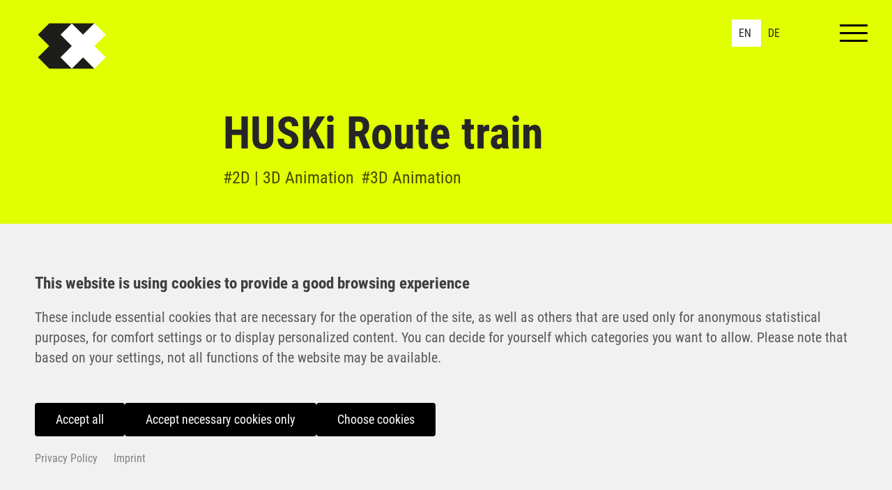

--- FILE ---
content_type: text/html; charset=UTF-8
request_url: https://manicx.com/en/work/h-e-huski/huski-routenzug
body_size: 8054
content:
<!DOCTYPE html><html lang="en"><head><title>manicx - HUSKi Route train</title><meta name="description" content="HUSKi Route train"><meta name="keywords" content=""><meta name="author" content="Manicx GmbH - Media Production, boscops media GmbH"><meta http-equiv="content-type" content="text/html; charset=utf-8"><meta name="MobileOptimized" content="width"><meta name="HandheldFriendly" content="true"><meta name="viewport" content="width=device-width, initial-scale=1"><meta property="og:title" content="manicx - HUSKi Route train"><meta property="og:description" content="HUSKi Route train"><meta property="og:type" content="company"><meta property="og:site_name" content="manicx"><meta property="og:url" content="https://manicx.com/en/work/h-e-huski/huski-routenzug"><meta property="og:locale" content="de_DE"><link rel="stylesheet" href="/site/assets/pwpc/pwpc-1b97a94d3677df4c0f0713db7d0b44ede69ae276.css"><link rel="apple-touch-icon" sizes="57x57" href="/site/templates/images/apple-icon-57x57.png"><link rel="apple-touch-icon" sizes="60x60" href="/site/templates/images/apple-icon-60x60.png"><link rel="apple-touch-icon" sizes="72x72" href="/site/templates/images/apple-icon-72x72.png"><link rel="apple-touch-icon" sizes="76x76" href="/site/templates/images/apple-icon-76x76.png"><link rel="apple-touch-icon" sizes="114x114" href="/site/templates/images/apple-icon-114x114.png"><link rel="apple-touch-icon" sizes="120x120" href="/site/templates/images/apple-icon-120x120.png"><link rel="apple-touch-icon" sizes="144x144" href="/site/templates/images/apple-icon-144x144.png"><link rel="apple-touch-icon" sizes="152x152" href="/site/templates/images/apple-icon-152x152.png"><link rel="apple-touch-icon" sizes="180x180" href="/site/templates/images/apple-icon-180x180.png"><link rel="icon" type="image/png" sizes="192x192" href="/site/templates/images/android-icon-192x192.png"><link rel="icon" type="image/png" sizes="32x32" href="/site/templates/images/favicon-32x32.png"><link rel="icon" type="image/png" sizes="96x96" href="/site/templates/images/favicon-96x96.png"><link rel="icon" type="image/png" sizes="16x16" href="/site/templates/images/favicon-16x16.png"><link rel="manifest" href="/site/templates/images/manifest.json"><meta name="msapplication-TileColor" content="#ffffff"><meta name="msapplication-TileImage" content="/site/templates/images/ms-icon-144x144.png"><meta name="theme-color" content="#ffffff"><link rel="alternate" hreflang="en" href="https://manicx.com/en/work/h-e-huski/huski-routenzug"><link rel="alternate" hreflang="de" href="https://manicx.com/de/arbeiten/h-e-huski/huski-routenzug"><script type="text/plain" data-type="text/javascript" data-category="statistics" class="require-consent">console.log("This script only runs after giving consent to statistics cookies")
var _paq=window._paq=window._paq||[];_paq.push(['trackPageView']);_paq.push(['enableLinkTracking']);(function(){var u="//stats.manicx.com/";_paq.push(['setTrackerUrl',u+'matomo.php']);_paq.push(['setSiteId','1']);var d=document,g=d.createElement('script'),s=d.getElementsByTagName('script')[0];g.async=!0;g.src=u+'matomo.js';s.parentNode.insertBefore(g,s)})()</script><script type="text/plain" data-type="text/javascript" data-category="marketing" class="require-consent">(function(w,d,s,l,i){w[l]=w[l]||[];w[l].push({'gtm.start':new Date().getTime(),event:'gtm.js'});var f=d.getElementsByTagName(s)[0],j=d.createElement(s),dl=l!='dataLayer'?'&l='+l:'';j.async=!0;j.src='https://www.googletagmanager.com/gtm.js?id='+i+dl;f.parentNode.insertBefore(j,f)})(window,document,'script','dataLayer','GTM-NMW76VMM');console.log("This script only runs after giving consent to marketing cookies")</script><style>.privacywire{background:#fff;bottom:-250%;box-shadow:0 -1px 3px rgba(0,0,0,.3);left:0;opacity:0;padding:1rem;position:fixed;right:0;transition:bottom .3s ease-in,opacity .3s ease;z-index:1}.show-banner .privacywire-banner,.show-message .privacywire-message,.show-options .privacywire-options{bottom:0;opacity:1}.privacywire-header{font-weight:700}.privacywire button[hidden],.privacywire-ask-consent-blueprint,[data-ask-consent-rendered="1"]{display:none}</style><script>var PrivacyWireSettings={"version":1,"dnt":"0","bots":"0","customFunction":"","messageTimeout":1500,"consentByClass":"0","cookieGroups":{"necessary":"Necessary","functional":"Functional","statistics":"Statistics","marketing":"Marketing","external_media":"External Media"}}</script><script type="module" src="/site/assets/pwpc/pwpc-0d78e6071e7307c0bd08d8b91073f3704560fe22.js"></script><script nomodule src="/site/assets/pwpc/pwpc-73a8bba734b4726aa4609a2b8c7420887fcfd15a.js"></script></head><body class="template-project section-work page-2361"><noscript><iframe src="https://www.googletagmanager.com/ns.html?id=GTM-NMW76VMM" height="0" width="0" style="display:none;visibility:hidden"></iframe></noscript><header class="header basic "><div class="grid-x align-center nav-bar"><div class="cell medium-11 medium-11 large-11"><div class="grid-x"><div class="cell small-6 large-8"><a class="logo" href="/" class="logo animate fadeIn"><div class="logo"><i class="icon logo item-black manicx" data-wow-delay="0.6s" data-wow-duration="0.8s"><svg version="1.1" id="_x37_2b87bde-6964-44b9-8dc0-48e398a8b886"
				 xmlns="http://www.w3.org/2000/svg" xmlns:xlink="http://www.w3.org/1999/xlink" x="0px" y="0px" viewBox="0 0 200 200"
				 style="enable-background:new 0 0 200 200;" xml:space="preserve">

<style type="text/css">.st1{fill:#1D1D1B}</style>
			<g>
				<path class="st1" d="M2.8,67.6"/>
				<polygon class="st1" points="132.7,132.5 132.5,67.6 164.9,35.2 35.2,35.2 2.8,67.6 35.3,100.1 3,132.5 35.5,165 164.8,165
					165,164.8 	"/>
			</g>
			</svg></i> <i class="icon logo item-white manicx" data-wow-duration="0.75s"><svg version="1.1" id="_x37_2b87bde-6964-44b9-8dc0-48e398a8b886"
	 xmlns="http://www.w3.org/2000/svg" xmlns:xlink="http://www.w3.org/1999/xlink" x="0px" y="0px" viewBox="0 0 200 200"
	 style="enable-background:new 0 0 200 200;" xml:space="preserve">

<style type="text/css">.st0{fill:#FFF}</style>
<polygon class="st0" points="197.5,67.6 165.1,35.2 164.9,35.2 132.5,67.6 100.1,35.3 67.8,67.6 100.1,99.9 67.6,132.5 100.1,165
	132.7,132.5 165,164.8 197.3,132.5 165,100.1 "/></svg></i></div></a></div><div class="cell small-3 large-3"><div style="float: right;"><div class="language-toggle"><a class="active" href="/en/work/h-e-huski/huski-routenzug"> <span class="lang-tag">EN</span> </a> <a href="/de/arbeiten/h-e-huski/huski-routenzug"> <span class="lang-tag">DE</span> </a></div></div></div><div class="cell small-3 large-1"><div id="menu-container"><div id="menu-wrapper"><div id="hamburger-menu"><span></span><span></span><span></span></div></div><div class="nav-menu"><div class="grid-x align-center"><div class="cell small-11 medium-11 large-8"><div><ul class="nav"><li id="nav1"><a class="menu-link" href="/en/work" alt="Work">
Work</a></li><li id="nav2"><a class="menu-link" href="/en/clients/" alt="Clients">
Clients</a></li><li id="nav3"><a class="menu-link" href="/en/team" alt="Team">Team</a></li><li id="nav4"><a class="menu-link" href="/en/jobs" alt="Jobs">Jobs</a></li><li id="nav5"><a class="menu-link" href="/en/connect" alt="Connect">Connect</a></li></ul></div><div><ul class="nav social"><li id="nav-facebook" class="social"><a class="facebook" href="https://www.facebook.com/Manicxx" target="_blank" title="Facebook"> <i class="icon"><svg version="1.1" id="Ebene_1" xmlns="http://www.w3.org/2000/svg" xmlns:xlink="http://www.w3.org/1999/xlink" x="0px" y="0px"
						viewBox="0 0 200 200" style="enable-background:new 0 0 200 200;" xml:space="preserve">
				   <g>
					   <path d="M84.5,200c-28.2,0-56.3,0-84.5,0C0,133.3,0,66.7,0,0c66.7,0,133.3,0,200,0c0,66.7,0,133.3,0,200c-28.1,0-56.2,0-84.3,0
						   c0-23.4,0-46.7,0-70.1c0-0.3,0-0.6,0-0.8c0-0.1,0-0.1,0-0.2c0,0,0-0.1,0.1-0.1c0,0,0,0,0.1-0.1c7.6,0,15.2,0,23,0
						   c1.5-9.6,2.9-19.1,4.4-28.8c-1.4,0-2.7,0-4,0c-1.3,0-2.6,0-3.9,0s-2.6,0-3.9,0c-1.3,0-2.7,0-4,0c-1.3,0-2.6,0-3.9,0s-2.6,0-3.9,0
						   c-1.3,0-2.6,0-3.9,0c0-0.3,0-0.6,0-0.8c0-6.1,0-12.3,0-18.4c0-1.5,0.2-3,0.6-4.5c1.1-4.3,3.6-7.4,7.7-9.1c2.3-1,4.7-1.3,7.2-1.4
						   c4,0,8.1,0,12.1,0c0.4,0,0.7,0,1.1,0c0-8.2,0-16.3,0-24.4c-0.4-0.1-0.7-0.2-1-0.2c-6.7-1-13.4-1.7-20.1-1.7
						   c-4.8-0.1-9.4,0.4-14,1.7c-10.2,3-17.4,9.3-21.5,19.2c-2.2,5.4-3.1,11.1-3.2,16.9c-0.1,7.2,0,14.4,0,21.6c0,0.4,0,0.7,0,1.2
						   c-8.5,0-16.8,0-25.2,0c0,9.6,0,19.2,0,28.8c8.4,0,16.8,0,25.2,0c0,0.5,0,0.9,0,1.3c0,22.9,0,45.9,0,68.8
						   C84.5,199.3,84.5,199.6,84.5,200z"/>
				   </g>
				   </svg> </i></a></li><li id="nav-instagram" class="social"><a class="youtube" href="https://www.instagram.com/mnx_studio" target="_blank" title="Instagram"> <i class="icon"><svg version="1.1" id="Ebene_1" xmlns="http://www.w3.org/2000/svg" xmlns:xlink="http://www.w3.org/1999/xlink" x="0px" y="0px"
		 viewBox="0 0 200 200" style="enable-background:new 0 0 200 200;" xml:space="preserve">
	<path d="M0,0h200v199.7H0V0z M100,35.3c-5.8,0-11.5,0-17.3,0c-9.2,0-18.3-0.1-27.5,0c-13.1,0.2-19.5,6.8-19.8,20c0,0.8,0,1.6,0,2.4
		c0,28.2,0,56.5,0,84.7c0,1.8-0.1,3.7,0.1,5.5c1.1,9.5,6.7,15.1,16.2,16.3c2.1,0.3,4.2,0.2,6.3,0.2c28,0,56,0,84.1,0
		c2.9,0,5.8-0.1,8.6-0.6c7.5-1.4,12-6.1,13.4-13.5c0.5-2.8,0.6-5.7,0.6-8.6c0-23,0-46,0-69c0-6.5,0.3-13.1-0.1-19.6
		c-0.6-10.6-6.8-16.7-17.4-17.6c-1.8-0.1-3.7-0.1-5.5-0.1C127.7,35.3,113.9,35.3,100,35.3z"/>
	<path d="M48.5,92.4c2.8-0.2,4.6-0.5,6.4-0.5c1.5,0,3.1,0.2,5.2,0.4c-1.5,15,2.1,28.1,13.8,38.1c8.2,7,17.7,10.1,28.3,9.4
		c24.4-1.7,38.9-19.7,37.7-47.2c3.5,0,6.9,0,10.9,0c0.2,1.5,0.7,3.3,0.7,5c0.1,14.6,0.1,29.3,0,43.9c0,7.9-1.8,9.7-9.8,9.7
		c-27.8,0.1-55.5,0.1-83.3,0c-8,0-9.9-1.8-10-9.5C48.4,125.6,48.5,109.4,48.5,92.4z"/>
	<path d="M126.5,100.2c-0.2,14.5-12.1,26.2-26.6,26.1c-14.8-0.1-26.7-12.4-26.4-27.2c0.3-14.4,12.5-26,27-25.8
		C115,73.6,126.7,85.7,126.5,100.2z"/>
	<path d="M137.1,71.6c-9.2,0-10.1-1-10-10.5c0.1-8.8,1.2-9.8,10.9-9.7c8.5,0.1,9.5,1.1,9.5,10.2C147.5,70.9,146.8,71.6,137.1,71.6z"
		/>
	</svg> </i></a></li><li id="nav-youtube" class="social"><a class="youtube" href="https://www.youtube.com/@Manicx" target="_blank" title="YouTube"> <i class="icon"><svg version="1.1" id="Ebene_1" xmlns="http://www.w3.org/2000/svg" xmlns:xlink="http://www.w3.org/1999/xlink" x="0px" y="0px"
						viewBox="0 0 200 200" style="enable-background:new 0 0 200 200;" xml:space="preserve">
				   <path d="M200,0v200H0V0H200z M100.4,58.6C100.4,58.6,100.4,58.7,100.4,58.6c-11,0-22-0.2-33,0.1C53.4,59,43.6,68,42.9,82
					   c-0.6,11.7-0.6,23.5,0,35.2c0.7,14.4,10.6,23.5,25,23.7c21.5,0.2,42.9,0.2,64.4,0c14.4-0.1,24.2-9.3,25-23.7c0.6-11.5,0.6-23,0-34.5
					   c-0.7-14.9-10.5-23.9-25.5-24.1C121.3,58.5,110.8,58.6,100.4,58.6z"/>
				   <path d="M119.9,99.8c-10.7,7.3-20.2,13.9-31,21.4c-0.5-14.8-0.5-27.9,0-42.7C99.7,86,109.1,92.4,119.9,99.8z"/>
				   </svg> </i></a></li><li id="nav-vimeo" class="social"><a class="youtube" href="https://vimeo.com/manicx" target="_blank" title="Vimeo"> <i class="icon"><svg version="1.1" id="Ebene_1" xmlns="http://www.w3.org/2000/svg" xmlns:xlink="http://www.w3.org/1999/xlink" x="0px" y="0px"
						viewBox="0 0 200 200" style="enable-background:new 0 0 200 200;" xml:space="preserve">
				   <path d="M0,0v200h200V0H0z M166.9,73.3v-0.2c-0.6,13.1-9.8,31-27.5,53.8c-18.3,23.8-33.8,35.6-46.5,35.6c-7.9,0-14.5-7.3-19.9-21.8
					   l-10.9-39.9c-4-14.5-8.4-21.8-13-21.8c-1,0-4.5,2.1-10.6,6.3l-6.3-8.2l19.6-17.5c8.9-7.7,15.5-11.7,19.9-12.1
					   c10.5-1,17,6.2,19.4,21.6l5.4,30.8c3,13.7,6.3,20.6,10,20.6c2.8,0,7-4.4,12.7-13.3c5.7-8.8,8.7-15.6,9.1-20.2
					   c0.8-7.7-2.2-11.5-9.1-11.5c-3.2,0-6.5,0.7-10,2.1c6.5-21.5,19.3-32,38.1-31.4C161.2,46.8,167.7,55.8,166.9,73.3z"/>
				   </svg> </i></a></li></ul></div></div></div></div></div></div></div></div></div><div class="grid-x align-center headline"><div class="cell small-11 medium-11 large-6"><h1 class="animate fadeIn">HUSKi Route train</h1><h2><div class="tags"><span class="tag" style="margin-right: 10px;"><a href="/en/work/2d-3d-animation">#2D | 3D Animation</a></span><span class="tag" style="margin-right: 10px;"><a href="/en/work/2d-3d-animation/3d">#3D Animation</a></span></div></h2></div></div></header><section class="main"><div class="grid-x align-center main"><div class="small-12"><section class="nav"><div class="grid-x align-center"><div class="cell small-11 medium-6"><ul class='breadcrumbs'><li class='disabled'><a class="root" href="/"><i class="fa fa-home"></i></a></li><li class='disabled'><a href='/en/work'>Work</a></li><li class='disabled'><a href='/en/work/h-e-huski'>H + E</a></li><li class='current hide-for-small-only'>HUSKi Route train</li></ul></div></div></section><section class="content-block images padding-top"><div class="grid-x align-center"><div class="cell small-12 medium-11 large-9 wrapper"><style>section #grid-2372 .grid-sizer,section #grid-2372 .grid-item{width:33.3%}@media screen and (max-width:39.9375em){section #grid-2372 .grid-sizer,section #grid-2372 .grid-item{width:100%}}@media screen and (min-width:40em) and (max-width:63.9375em){section #grid-2372 .grid-sizer,section #grid-2372 .grid-item{width:33%}}</style><div id="grid-2372" class="grid-x grid-margin-x grid-2372 chocolat-parent-2372"><div class="grid-sizer"></div><div class="grid-item"><a class="chocolat-image" href="/site/assets/files/2372/h_e_huski_route_train.jpg"><div class="animate fadeIn image-item" style="background-size: cover; background-image: url(/site/assets/files/2372/h_e_huski_route_train.640x0.webp), url(/site/assets/files/2372/h_e_huski_route_train.800x0.jpg);"><img style="min-height: 150px;" src="/site/assets/files/2372/h_e_huski_route_train.800x0.jpg" style="visibility: hidden;"></div></a></div><div class="grid-item"><a class="chocolat-image" href="/site/assets/files/2372/h_e_huski_1_1_1.jpg"><div class="animate fadeIn image-item" style="background-size: cover; background-image: url(/site/assets/files/2372/h_e_huski_1_1_1.640x0.webp), url(/site/assets/files/2372/h_e_huski_1_1_1.800x0.jpg);"><img style="min-height: 150px;" src="/site/assets/files/2372/h_e_huski_1_1_1.800x0.jpg" style="visibility: hidden;"></div></a></div><div class="grid-item"><a class="chocolat-image" href="/site/assets/files/2372/h_e_huski_route_train-1.jpg"><div class="animate fadeIn image-item" style="background-size: cover; background-image: url(/site/assets/files/2372/h_e_huski_route_train-1.640x0.webp), url(/site/assets/files/2372/h_e_huski_route_train-1.800x0.jpg);"><img style="min-height: 150px;" src="/site/assets/files/2372/h_e_huski_route_train-1.800x0.jpg" style="visibility: hidden;"></div></a></div></div></div></div></section><script>document.addEventListener("DOMContentLoaded",function(event){Chocolat(document.querySelectorAll(".chocolat-parent-2372 .chocolat-image"))
var $grid=$(".grid-2372").imagesLoaded(function(){$grid.masonry({itemSelector:".grid-item",percentPosition:!0,columnWidth:".grid-sizer"})})})</script><section class="content-block video " ><div class="grid-x align-center"><div class="cell small-11 medium-10 large-9"><div class="flex-video widescreen"><div class="responsive-embed"><div class="plyr__video-embed" id="plyr-2370"><iframe width="100%" height="315" id="player-2370" data-ask-consent="1" data-category="external_media" data-src="https://www.youtube.com/embed/g4v46016IoU?iv_load_policy=3&amp;modestbranding=1&amp;playsinline=1&amp;showinfo=0&amp;rel=0&amp;enablejsapi=1" frameborder="0" webkitallowfullscreen mozallowfullscreen allowfullscreen> </iframe></div><script type="text/plain" data-type="text/javascript" data-category="external_media" class="require-consent">new Plyr("#plyr-2370")</script><meta itemprop="url" content="https://www.youtube.com/embed/g4v46016IoU"></div></div></div></div></section><section class="content-block data basic padding-top padding-bottom"><div class="grid-x align-center"><div class="small-11 medium-12 large-6 cell"><h2 itemprop="alternativeHeadline">About <strong><a href="https://www.hedd.de" target="_blank" rel="noreferrer noopener" itemprop="url"><strong>H+E</strong></a></strong></h2><p itemprop="text">The company has been providing solutions to technical challenges since 1995. Its dedicated team of designers, constructors, engineers and mechatronics engineers develops sophisticated system assemblies and products, performs comprehensive simulations, tests and inspections. The company has experienced programmers and millers who create complex geometries using 3D metal printing and CNC processes. Their continuous research work gives customers access to the latest technologies and expertise.</p></div></div></section><section class="content-block images "><div class="grid-x align-center"><div class="cell small-12 medium-11 large-9 wrapper"><style>section #grid-2373 .grid-sizer,section #grid-2373 .grid-item{width:33.3%}@media screen and (max-width:39.9375em){section #grid-2373 .grid-sizer,section #grid-2373 .grid-item{width:100%}}@media screen and (min-width:40em) and (max-width:63.9375em){section #grid-2373 .grid-sizer,section #grid-2373 .grid-item{width:33%}}</style><div id="grid-2373" class="grid-x grid-margin-x grid-2373 chocolat-parent-2373"><div class="grid-sizer"></div><div class="grid-item"><a class="chocolat-image" href="/site/assets/files/2373/h_e_huski_route_train.jpg"><div class="animate fadeIn image-item" style="background-size: cover; background-image: url(/site/assets/files/2373/h_e_huski_route_train.640x0.webp), url(/site/assets/files/2373/h_e_huski_route_train.800x0.jpg);"><img style="min-height: 150px;" src="/site/assets/files/2373/h_e_huski_route_train.800x0.jpg" style="visibility: hidden;"></div></a></div><div class="grid-item"><a class="chocolat-image" href="/site/assets/files/2373/h_e_huski_route_train-1.jpg"><div class="animate fadeIn image-item" style="background-size: cover; background-image: url(/site/assets/files/2373/h_e_huski_route_train-1.640x0.webp), url(/site/assets/files/2373/h_e_huski_route_train-1.800x0.jpg);"><img style="min-height: 150px;" src="/site/assets/files/2373/h_e_huski_route_train-1.800x0.jpg" style="visibility: hidden;"></div></a></div><div class="grid-item"><a class="chocolat-image" href="/site/assets/files/2373/h_e_huski_route_train-2.jpg"><div class="animate fadeIn image-item" style="background-size: cover; background-image: url(/site/assets/files/2373/h_e_huski_route_train-2.640x0.webp), url(/site/assets/files/2373/h_e_huski_route_train-2.800x0.jpg);"><img style="min-height: 150px;" src="/site/assets/files/2373/h_e_huski_route_train-2.800x0.jpg" style="visibility: hidden;"></div></a></div></div></div></div></section><script>document.addEventListener("DOMContentLoaded",function(event){Chocolat(document.querySelectorAll(".chocolat-parent-2373 .chocolat-image"))
var $grid=$(".grid-2373").imagesLoaded(function(){$grid.masonry({itemSelector:".grid-item",percentPosition:!0,columnWidth:".grid-sizer"})})})</script><section class="content projects recommendation" ><div class="grid-x align-center"><div class="cell small-11 medium-8 large-8 text-center"><a href="/en/work/h-e-huski"><h3>More projects for H + E</h3></a><div class="grid-x grid-margin-x small-up-1 medium-up-2 large-up-2"><div class="cell project text-center"><a href="/en/work/h-e-huski/photography-h-e-huski"><div class="image-container"><div class="image" style="background-image: url(/site/assets/files/2348/h_e_photography.640x0.webp), url(/site/assets/files/2348/h_e_photography.640x0.png);"></div></div><span class="title">Photography</span> </a></div><div class="cell project text-center"><a href="/en/work/h-e-huski/3d-key-visual"><div class="image-container"><div class="image" style="background-image: url(/site/assets/files/3546/01_h_e_keyvisual_large.640x0.webp), url(/site/assets/files/3546/01_h_e_keyvisual_large.640x0.jpeg);"></div></div><span class="title">3D Key-Visual</span> </a></div></div></div></div></section><section class="content categories "><div class="grid-x align-center"><div class="cell small-11 medium-11 large-8"><div class="grid-x grid-margin-x small-up-1 medium-up-2 large-up-2"><div class="cell project"><a class="arrow-button" href="/en/work/professional-video-content">
Video Production <span class="arrow"></span> </a></div><div class="cell project"><a class="arrow-button" href="/en/work/photographie">
Visualization | Photography <span class="arrow"></span> </a></div><div class="cell project"><a class="arrow-button" href="/en/work/2d-3d-animation">
2D | 3D Animation <span class="arrow"></span> </a></div><div class="cell project"><a class="arrow-button" href="/en/work/campaigns">
Campaigns | Content <span class="arrow"></span> </a></div><div class="cell project"><a class="arrow-button" href="/en/work/graphic-motion-design">
Graphic | Motion Design <span class="arrow"></span> </a></div><div class="cell project"><a class="arrow-button" href="/en/work/brand-concept">
Brand | Concept <span class="arrow"></span> </a></div></div></div></div></section></div></div></section><section class="footer"><div class="grid-x align-center main"><div class="small-10 medium-11 large-5 text-left"><h4><strong>CONTACT US </strong></h4><p>© 2026 Copyright Manicx. All Rights Reserved. </p><p>Manicx GmbH – Media Production | N4 | Neundorfer Str. 4 | 08523 Plauen<br><a href="mailto:contact@manicx.de">
contact@manicx.de</a></p></div><div class="small-10 medium-11 large-1"><ul class="nav menu languages footer"><div class="language-toggle"><a class="active" href="/en/work/h-e-huski/huski-routenzug"> <span class="lang-tag">EN</span> </a> <a href="/de/arbeiten/h-e-huski/huski-routenzug"> <span class="lang-tag">DE</span> </a></div></ul></div></div><div class="grid-x align-center main"><div class="small-10 medium-11 large-6 text-right"><ul class="nav menu social"><li><a class="facebook" href="https://www.facebook.com/Manicxx" target="_blank" title="Facebook"> <i class="icon"><svg version="1.1" id="Ebene_1" xmlns="http://www.w3.org/2000/svg" xmlns:xlink="http://www.w3.org/1999/xlink" x="0px" y="0px"
						viewBox="0 0 200 200" style="enable-background:new 0 0 200 200;" xml:space="preserve">
				   <g>
					   <path d="M84.5,200c-28.2,0-56.3,0-84.5,0C0,133.3,0,66.7,0,0c66.7,0,133.3,0,200,0c0,66.7,0,133.3,0,200c-28.1,0-56.2,0-84.3,0
						   c0-23.4,0-46.7,0-70.1c0-0.3,0-0.6,0-0.8c0-0.1,0-0.1,0-0.2c0,0,0-0.1,0.1-0.1c0,0,0,0,0.1-0.1c7.6,0,15.2,0,23,0
						   c1.5-9.6,2.9-19.1,4.4-28.8c-1.4,0-2.7,0-4,0c-1.3,0-2.6,0-3.9,0s-2.6,0-3.9,0c-1.3,0-2.7,0-4,0c-1.3,0-2.6,0-3.9,0s-2.6,0-3.9,0
						   c-1.3,0-2.6,0-3.9,0c0-0.3,0-0.6,0-0.8c0-6.1,0-12.3,0-18.4c0-1.5,0.2-3,0.6-4.5c1.1-4.3,3.6-7.4,7.7-9.1c2.3-1,4.7-1.3,7.2-1.4
						   c4,0,8.1,0,12.1,0c0.4,0,0.7,0,1.1,0c0-8.2,0-16.3,0-24.4c-0.4-0.1-0.7-0.2-1-0.2c-6.7-1-13.4-1.7-20.1-1.7
						   c-4.8-0.1-9.4,0.4-14,1.7c-10.2,3-17.4,9.3-21.5,19.2c-2.2,5.4-3.1,11.1-3.2,16.9c-0.1,7.2,0,14.4,0,21.6c0,0.4,0,0.7,0,1.2
						   c-8.5,0-16.8,0-25.2,0c0,9.6,0,19.2,0,28.8c8.4,0,16.8,0,25.2,0c0,0.5,0,0.9,0,1.3c0,22.9,0,45.9,0,68.8
						   C84.5,199.3,84.5,199.6,84.5,200z"/>
				   </g>
				   </svg> </i></a></li><li><a class="youtube" href="https://www.instagram.com/mnx_studio" target="_blank" title="Instagram"> <i class="icon"><svg version="1.1" id="Ebene_1" xmlns="http://www.w3.org/2000/svg" xmlns:xlink="http://www.w3.org/1999/xlink" x="0px" y="0px"
		 viewBox="0 0 200 200" style="enable-background:new 0 0 200 200;" xml:space="preserve">
	<path d="M0,0h200v199.7H0V0z M100,35.3c-5.8,0-11.5,0-17.3,0c-9.2,0-18.3-0.1-27.5,0c-13.1,0.2-19.5,6.8-19.8,20c0,0.8,0,1.6,0,2.4
		c0,28.2,0,56.5,0,84.7c0,1.8-0.1,3.7,0.1,5.5c1.1,9.5,6.7,15.1,16.2,16.3c2.1,0.3,4.2,0.2,6.3,0.2c28,0,56,0,84.1,0
		c2.9,0,5.8-0.1,8.6-0.6c7.5-1.4,12-6.1,13.4-13.5c0.5-2.8,0.6-5.7,0.6-8.6c0-23,0-46,0-69c0-6.5,0.3-13.1-0.1-19.6
		c-0.6-10.6-6.8-16.7-17.4-17.6c-1.8-0.1-3.7-0.1-5.5-0.1C127.7,35.3,113.9,35.3,100,35.3z"/>
	<path d="M48.5,92.4c2.8-0.2,4.6-0.5,6.4-0.5c1.5,0,3.1,0.2,5.2,0.4c-1.5,15,2.1,28.1,13.8,38.1c8.2,7,17.7,10.1,28.3,9.4
		c24.4-1.7,38.9-19.7,37.7-47.2c3.5,0,6.9,0,10.9,0c0.2,1.5,0.7,3.3,0.7,5c0.1,14.6,0.1,29.3,0,43.9c0,7.9-1.8,9.7-9.8,9.7
		c-27.8,0.1-55.5,0.1-83.3,0c-8,0-9.9-1.8-10-9.5C48.4,125.6,48.5,109.4,48.5,92.4z"/>
	<path d="M126.5,100.2c-0.2,14.5-12.1,26.2-26.6,26.1c-14.8-0.1-26.7-12.4-26.4-27.2c0.3-14.4,12.5-26,27-25.8
		C115,73.6,126.7,85.7,126.5,100.2z"/>
	<path d="M137.1,71.6c-9.2,0-10.1-1-10-10.5c0.1-8.8,1.2-9.8,10.9-9.7c8.5,0.1,9.5,1.1,9.5,10.2C147.5,70.9,146.8,71.6,137.1,71.6z"
		/>
	</svg> </i></a></li><li><a class="youtube" href="https://www.youtube.com/@Manicx" target="_blank" title="YouTube"> <i class="icon"><svg version="1.1" id="Ebene_1" xmlns="http://www.w3.org/2000/svg" xmlns:xlink="http://www.w3.org/1999/xlink" x="0px" y="0px"
						viewBox="0 0 200 200" style="enable-background:new 0 0 200 200;" xml:space="preserve">
				   <path d="M200,0v200H0V0H200z M100.4,58.6C100.4,58.6,100.4,58.7,100.4,58.6c-11,0-22-0.2-33,0.1C53.4,59,43.6,68,42.9,82
					   c-0.6,11.7-0.6,23.5,0,35.2c0.7,14.4,10.6,23.5,25,23.7c21.5,0.2,42.9,0.2,64.4,0c14.4-0.1,24.2-9.3,25-23.7c0.6-11.5,0.6-23,0-34.5
					   c-0.7-14.9-10.5-23.9-25.5-24.1C121.3,58.5,110.8,58.6,100.4,58.6z"/>
				   <path d="M119.9,99.8c-10.7,7.3-20.2,13.9-31,21.4c-0.5-14.8-0.5-27.9,0-42.7C99.7,86,109.1,92.4,119.9,99.8z"/>
				   </svg> </i></a></li><li><a class="youtube" href="https://vimeo.com/manicx" target="_blank" title="Vimeo"> <i class="icon"><svg version="1.1" id="Ebene_1" xmlns="http://www.w3.org/2000/svg" xmlns:xlink="http://www.w3.org/1999/xlink" x="0px" y="0px"
						viewBox="0 0 200 200" style="enable-background:new 0 0 200 200;" xml:space="preserve">
				   <path d="M0,0v200h200V0H0z M166.9,73.3v-0.2c-0.6,13.1-9.8,31-27.5,53.8c-18.3,23.8-33.8,35.6-46.5,35.6c-7.9,0-14.5-7.3-19.9-21.8
					   l-10.9-39.9c-4-14.5-8.4-21.8-13-21.8c-1,0-4.5,2.1-10.6,6.3l-6.3-8.2l19.6-17.5c8.9-7.7,15.5-11.7,19.9-12.1
					   c10.5-1,17,6.2,19.4,21.6l5.4,30.8c3,13.7,6.3,20.6,10,20.6c2.8,0,7-4.4,12.7-13.3c5.7-8.8,8.7-15.6,9.1-20.2
					   c0.8-7.7-2.2-11.5-9.1-11.5c-3.2,0-6.5,0.7-10,2.1c6.5-21.5,19.3-32,38.1-31.4C161.2,46.8,167.7,55.8,166.9,73.3z"/>
				   </svg> </i></a></li></ul><ul class="nav menu meta"><li><a href="/en/imprint">Imprint</a></li><li><a href="/en/privacy">Privacy</a></li><li><a href="/en/terms-and-conditions">Terms and Conditions</a></li></ul></div></div></section><script src="/site/assets/pwpc/pwpc-aa1781c5e686d90e72dd40dd3a094e14310e9947.js"></script><script>wow=new WOW({boxClass:'animate',animateClass:'animated',});wow.init();$('.single-item').slick({dots:!0,infinite:!0,speed:500,fade:!0,autoplay:!0,autoplaySpeed:4000,cssEase:'linear'});$(function(){function slideMenu(){var activeState=$("#menu-container .nav-menu").hasClass("active");$("#menu-container .nav-menu").animate({top:activeState?"0%":"-750%"},500)}
$("#menu-wrapper").click(function(event){event.stopPropagation();$("#hamburger-menu").toggleClass("open");$("#menu-container .nav-menu").toggleClass("active");$("#menu-container").toggleClass("open");slideMenu();$("body").toggleClass("overflow-hidden")})})</script><div class="privacywire-wrapper" id="privacywire-wrapper"><div class="privacywire-page-wrapper"><div class="privacywire privacywire-banner"><div class='privacywire-header'>This website is using cookies to provide a good browsing experience</div><div class="privacywire-body"><div class="privacywire-text">These include essential cookies that are necessary for the operation of the site, as well as others that are used only for anonymous statistical purposes, for comfort settings or to display personalized content. You can decide for yourself which categories you want to allow. Please note that based on your settings, not all functions of the website may be available.</div><div class="privacywire-buttons"><button class="allow-all">Accept all</button><button class="allow-necessary">Accept necessary cookies only</button><button class="choose">Choose cookies</button></div><div class="privacywire-page-links"><a class="privacywire-page-link" href="/en/privacy" title="Privacy Policy">Privacy Policy</a> <a class="privacywire-page-link" href="/en/imprint" title="Imprint">Imprint</a></div></div></div><div class="privacywire privacywire-options"><img class="icon" src=" /site/templates//images/icon-cookie.svg" width="80px"><div class='privacywire-header'>This is how and why we use cookies</div><div class="privacywire-body"><div class="privacywire-text">We use cookies to personalize content and ads, to provide social media features and to analyze our traffic. We also share information about your use of our site with our social media, advertising and analytics partners. Our partners may combine it with other information that you've provided to them or that they've collected from your use of their services.</div><div class="privacywire-text"><ul class="categories"><li ><div class="grid-x"><div class="cell small-12 medium-1"><div class="switch"><input class="switch-input" id="necessary" type="checkbox" name="necessary" value="1" checked disabled> <label class="switch-paddle" for="necessary"></label></div></div><div class="cell small-10 medium-10"><strong>Necessary</strong>
- Legality of processing according to Art. 6 (1) c and f GDPR - <button class="more" onclick="showInfos('data-01')" id="data-01">More infos</button><br><div id="info-data-01" style="display: none;"><p>All technically necessary cookies that are required for the operation of the website or that have a legitimate interest for us as the operator in accordance with Art. 6 Para. 1 GDPR can be found here.
These cookies are required for the functionality of our website and cannot be deactivated (e.g. session cookies or cookies for log-ins that do not pass on any data).</p></div></div></div></li><li hidden><label for="functional"><input class="optional" type="checkbox" name="functional" id="functional" value="0">Functional</label></li><li ><div class="grid-x"><div class="cell small-12 medium-1"><div class="switch"><input class="switch-input" id="statistics" type="checkbox" name="statistics" value="0"> <label class="switch-paddle" for="statistics"></label></div></div><div class="cell small-10 medium-10"><strong>Statistics</strong>
- We use Matomo and Google Analytics - <button class="more" onclick="showInfos('data-02')" id="data-02">More infos</button><br><div id="info-data-02" style="display: none;"><p> So that we can fairly assess what is happening on our site, we would like to record visitor numbers. These are completely anonymous! Statistics are recorded about the user's visits to the website, such as
the number of visits, average time spent on the website and which pages were viewed. For this purpose, we
use Matomo Analytics and Google Analytics (a service in the USA).</p></div></div></div></li><li ><div class="grid-x"><div class="cell small-12 medium-1"><div class="switch"><input class="switch-input" id="marketing" type="checkbox" name="marketing" value="0"> <label class="switch-paddle" for="marketing"></label></div></div><div class="cell small-10 medium-10"><strong> Marketing</label> </strong> - We use GoogleAds. - <button class="more" onclick="showInfos('data-03')" id="data-03">More infos</button><div id="info-data-03" style="display: none;"><p>This website may use a service in the USA, such as Google Ads. This service is used to display video content.</p></div></div></div></li><li ><div class="grid-x"><div class="cell small-12 medium-1"><div class="switch"><input class="switch-input" id="external_media" type="checkbox" name="external_media" value="0"> <label class="switch-paddle" for="external_media"></label></div></div><div class="cell small-10 medium-10"><strong>External Media </strong> - We use YouTube and Vimeo. - <button class="more" onclick="showInfos('data-04')" id="data-04">More infos</button><div id="info-data-04" style="display: none;"><p>This website may use a service in the USA, such as YouTube from Google. This service is used to display video content.</p></div></div></div></li></ul><script>function showInfos($id){var infoContainer=document.getElementById("info-"+$id);var btnText=document.getElementById($id);if(infoContainer.style.display==="none"){console.log('einblenden');btnText.innerHTML="X";infoContainer.style.display="inline"}else{btnText.innerHTML="?";infoContainer.style.display="none"}}</script></div><div class="privacywire-buttons"><button class="toggle">Toggle options</button><button class="save">Save preferences</button><button class="allow-all" hidden>Accept all</button></div><div class="privacywire-page-links"><a class="privacywire-page-link" href="/en/privacy" title="Privacy Policy">Privacy Policy</a> <a class="privacywire-page-link" href="/en/imprint" title="Imprint">Imprint</a></div></div></div><div class="privacywire privacywire-message"><div class="privacywire-body">Your cookie preferences have been saved.</div></div></div></div><div hidden class="privacywire-ask-consent-blueprint" id="privacywire-ask-consent-blueprint"><div class="privacywire-consent-message">To load this element, it is required to consent to the following cookie category: {category}.
We use services from Vimeo and YouTube to provide videos on the website.</div><hr><button class="privacywire-consent-button" data-consent-category="{categoryname}">Load {category} cookies</button></div></body></html>

--- FILE ---
content_type: image/svg+xml
request_url: https://manicx.com/site/templates//images/icon-cookie.svg
body_size: 2382
content:
<?xml version="1.0" encoding="UTF-8"?>
<svg id="Ebene_1" data-name="Ebene 1" xmlns="http://www.w3.org/2000/svg" version="1.1" viewBox="0 0 368.4 368.4">
  <defs>
    <style>
      .cls-1 {
        fill: #000;
        stroke-width: 0px;
      }
    </style>
  </defs>
  <path class="cls-1" d="M178.6,361.9c-22.7,0-47.7-5.5-71.4-16.6-21.1-9.9-39.5-23.4-55.2-40.6-16.8-18.3-29.2-39.2-37.2-62.7-4.2-12.2-6.9-24.7-8.3-37.6-1.2-11.1-1.4-22.2-.5-33.3,2.1-25.6,9.4-49.6,22-72,9.3-16.5,20.9-31.1,34.9-43.9,14.3-13.1,30.4-23.6,48.2-31.4,12.7-5.6,26-9.7,39.7-12.1,14.1-2.5,28.3-3.4,42.5-2.3,1.2,0,2.4.2,3.6.3,6.3.6,9.8,7,6.6,12.6-1.7,3-3.3,6.1-4.1,9.6-3.2,13.9,3.9,27.7,17.4,33.6,5.4,2.4,7.1,7.2,4.5,12.5-6.6,12.9-7.8,26.2-3,39.8,6.4,18.1,19.3,29.2,38.1,33.1,11.4,2.4,22.4.6,32.8-4.8,5.5-2.8,10.3-1.1,12.7,4.7,4.9,11.5,16.9,18.9,29.2,17.8,4.7-.4,9-1.8,13-4.3,3.3-2.1,6.6-2.3,9.9,0,2.4,1.7,3.4,4.2,3.6,7,2.4,30-2.4,58.7-14.7,86.2-10.5,23.6-25.6,43.8-45,60.8-20.9,18.3-44.8,30.9-71.7,38-13.8,3.6-29.3,5.6-47.7,5.6ZM185.6,26.1c-54.9-2.3-119.4,28-149.1,93.6-27.9,61.5-14.4,135.7,37.6,183.5,50.8,46.7,126.5,55.5,186.8,21.1,60.6-34.5,82.8-96.9,80.5-142.5-1.5.6-2.9,1-4.3,1.7-4.8,2.3-9.8,2.3-14.9,1.4-9.4-1.7-17.2-6.2-23.7-13.1-2.5-2.7-4.7-5.6-7-8.4-27.2,10.3-51.5,5.5-72.9-14.4-19.9-21.4-24.8-45.7-14.4-73.1-.6-.4-1.1-.8-1.7-1.2-9.6-6.8-16.7-15.5-19.4-27.2-1.4-5.9-1.7-11.8,1.1-17.4.6-1.2,1-2.6,1.5-4Z"/>
  <path class="cls-1" d="M274.4,25.8c0-9.2,7.5-16.8,16.7-16.8,9.3,0,16.9,7.5,16.9,16.8,0,9.2-7.6,16.8-16.8,16.8-9.3,0-16.8-7.5-16.8-16.8Z"/>
  <path class="cls-1" d="M291.1,89c-.2,7.3-5.9,12.6-13.4,12.4-6.4-.2-11.9-6.1-11.7-12.8.1-7,5.9-12.5,13-12.3,6.8.1,12.3,5.9,12.2,12.8Z"/>
  <path class="cls-1" d="M358.3,109.8c0,4.6-3.7,8.4-8.4,8.4-4.5,0-8.3-3.7-8.3-8.2,0-4.8,3.6-8.6,8.3-8.6,4.6,0,8.4,3.7,8.4,8.4Z"/>
  <path class="cls-1" d="M123.1,168.7c0,13.9-11.2,25.1-25.1,25.2-14,0-25.3-11.3-25.3-25.3,0-13.9,11.3-25.1,25.3-25.1,13.8,0,25.1,11.3,25.1,25.2Z"/>
  <path class="cls-1" d="M228.2,244.3c11.6,0,21,9.4,21,21,0,11.5-9.5,20.9-21,21-11.6,0-21-9.4-21-21.1,0-11.5,9.4-20.8,21-20.8Z"/>
  <path class="cls-1" d="M131.5,252.8c0,9.2-7.5,16.7-16.7,16.7-9.3,0-16.9-7.5-16.8-16.8,0-9.2,7.6-16.8,16.9-16.8,9.3,0,16.7,7.6,16.7,16.9Z"/>
  <path class="cls-1" d="M190.3,189.7c0,7.1-5.7,12.6-12.9,12.5-6.7,0-12.3-5.8-12.3-12.7,0-6.9,5.8-12.5,12.8-12.5,6.9,0,12.5,5.7,12.4,12.6Z"/>
  <path class="cls-1" d="M152.5,126.6c-7,0-12.6-5.7-12.5-12.7,0-6.9,5.8-12.6,12.7-12.5,7.1,0,12.5,5.8,12.4,13,0,6.6-5.8,12.2-12.6,12.2Z"/>
</svg>